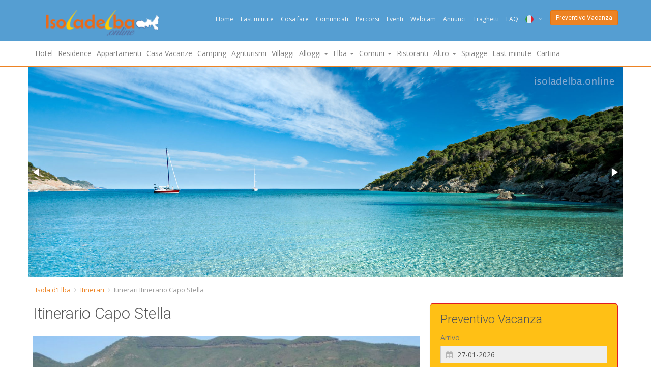

--- FILE ---
content_type: text/html;charset=UTF-8
request_url: https://www.isoladelba.online/itinerari/capo_stella.asp
body_size: 33544
content:
<!DOCTYPE HTML>
<html lang="it">
<head>
<title>Itinerario Capo Stella (Itinerari) - Itinerari Trekking Isola d'Elba</title>
<meta name="description" content="Il sentiero si svolge interamente sulla lunga e stretta punta che separa le due ampie baie della Stella e di Lacona. Si tratta di uno dei promontori pi&ugrave; interessanti dell'Elba. Il periodo consigliato per l'escursione &egrave; senz'altro la primavera, quando la vegetazione ">
<meta http-equiv="Content-Language" content="it">
<script>
  window.dataLayer = window.dataLayer || [];
  function gtag() { dataLayer.push(arguments); }
  gtag('consent', 'default', {
	  ad_storage: 'denied',
	  ad_user_data: 'denied',
	  ad_personalization: 'denied',
	  analytics_storage: 'denied',
	  functionality_storage: 'granted',
	  personalization_storage: 'denied',
	  security_storage: 'granted',
	  wait_for_update: 500
  });
</script>
<script src='https://acconsento.click/script-gtm.js' id='acconsento-script' data-key='I5TgvIjtxNywCDUjY96Gni6L0ZSq5578ajO94oQi'></script>

<script id="cookieyes" type="text/javascript" src="https://cdn-cookieyes.com/client_data/55cedd173902b581a1676b18/script.js"></script>

<!-- Google tag (gtag.js) -->
<script async src="https://www.googletagmanager.com/gtag/js?id=G-X8T4MG91NF"></script>
<script>
  window.dataLayer = window.dataLayer || [];
  function gtag(){dataLayer.push(arguments);}
  gtag('js', new Date());

  gtag('config', 'G-X8T4MG91NF');
</script>

<meta name="referrer" content="unsafe-url"><meta name="robots" content="index,follow">
<meta name="viewport" content="width=device-width, initial-scale=1.0">
<link rel="Shortcut Icon" href="/favicon.ico">
<link href="//fonts.googleapis.com/css?family=Roboto:400,300,100,500,700" rel="stylesheet" type="text/css">
<link href="//fonts.googleapis.com/css?family=Open+Sans:400italic,400,300,600" rel="stylesheet" type="text/css">
<link rel="stylesheet" href="/css/bootstrap.css">
<link rel="stylesheet" href="/css/font-awesome.css">
<link rel="stylesheet" href="/css/icomoon.css">
<link rel="stylesheet" href="/css/styles.css">
<link rel="stylesheet" href="/css/mystyles.css">
<script src="/js/modernizr.js"></script>


<script type="application/ld+json">
{ "@context": "http://schema.org",
  "@type": "WebSite",
  "name": "Isola d'Elba", 
  "alternateName": "Isola d'Elba Vacanze e Turismo",
  "url": "https://www.isoladelba.online/"
  },{
  "@context": "http://schema.org",
  "@type": "Organization",
  "url": "https://www.isoladelba.online/",
  "logo": "https://www.isoladelba.online/images/logo.png"
}
,{
  "potentialAction": {
  "@type": "SearchAction",
  "target": "https://www.isoladelba.online/google.asp?q={search_term_string}",
  "query-input": "required name=search_term_string"
   }}
</script></head>
<body class="isola-delba-vacanze"><div class="global-wrap">

<header id="main-header">
<div class="header-top">
<div class="container">
<div class="row">
<div class="col-md-3 col-xs-6">
<a class="logo" href="https://www.isoladelba.online/" hreflang="it" title="Isola d'Elba"><img src="/images/logo.png" alt="Isola d'Elba online" width="222" height="53" /></a>
</div>
<div class="col-md-9 col-xs-12">
<div class="top-user-area clearfix">
<ul class="top-user-area-list list list-horizontal list-border">
<li class="top-user-area-lang"><a href="/" title="Home - Isola d'Elba">Home</a></li>
<li class="top-user-area-lang"><a href="/last-minute-elba/last_minute.asp">Last minute</a></li>
<li class="top-user-area-lang"><a href="/cosa-fare/elba.asp">Cosa fare</a></li>
<li class="top-user-area-lang"><a href="/comunicati/">Comunicati</a></li>
<li class="top-user-area-lang"><a href="/percorsi/">Percorsi</a></li>
<li class="top-user-area-lang"><a href="/eventi/">Eventi</a></li>
<li class="top-user-area-lang"><a href="/webcam/lido-di-capoliveri.asp">Webcam</a></li>
<li class="top-user-area-lang"><a href="/annunci/">Annunci</a></li>
<li class="top-user-area-lang"><a href="/traghetti/">Traghetti</a></li>
<li class="top-user-area-lang"><a href="/domande/">FAQ</a></li>
<li class="top-user-area-lang nav-drop"><a href="#" class="current_langs"><img src="/images/flags/32/it.png" alt="Italiano" title="Isola d'Elba" /><i class="fa fa-angle-down"></i><i class="fa fa-angle-up"></i></a>
<ul class="list nav-drop-menu">                    
<li><a title="Isola d'Elba" href="/"><img src="/images/flags/32/it.png" alt="Italiano" title="Isola d'Elba" /><span class="right">ITA</span></a></li>
<li><a title="Elba Island" href="/en/"><img src="/images/flags/32/uk.png" alt="English" title="Elba Island" /><span class="right">ENG</span></a></li>
<li><a title="Insel Elba" href="/de/"><img src="/images/flags/32/de.png" alt="Deutsch" title="Insel Elba" /><span class="right">DEU</span></a></li>
<li><a title="Eiland Elba" href="/nl/"><img src="/images/flags/32/nl.png" alt="Nederlands" title="Eiland Elba" /><span class="right">NED</span></a></li>
<li><a title="Île d'Elbe" href="/fr/"><img src="/images/flags/32/fr.png" alt="Française" title="Île d'Elbe" /><span class="right">FRA</span></a></li>
<li><a title="Остров Эльба" href="/ru/"><img src="/images/flags/32/ru.png" alt="Русский" title="Остров Эльба" /><span class="right">PYC</span></a></li>
<li><a title="Øen Elba" href="/da/"><img src="/images/flags/32/dk.png" alt="Dansk" title="Øen Elba" /><span class="right">DAN</span></a></li>
<li><a title="Isla de Elba" href="/es/"><img src="/images/flags/32/es.png" alt="Español" title="Isla de Elba" /><span class="right">ESP</span></a></li>
<li><a title="Ostrove Elba" href="/sk/"><img src="/images/flags/32/sk.png" alt="Slovenčina" title="Ostrove Elba" /><span class="right">SLO</span></a></li>

</ul></li><li class="top-user-area-lang"><h4><a href="/preventivo_vacanza/?ref=menu1" class="btn btn-primary btn-sm">Preventivo Vacanza</a></h4></li>
</ul>
</div>
</div>
</div>
</div>
</div>
<div class="container">
<div class="nav"><div class="row">

<div class="navbar-header">
<button class="navbar-toggle" type="button" data-toggle="collapse" data-target=".js-navbar-collapse">
<span class="sr-only">Togli</span>
<span class="icon-bar"></span>
<span class="icon-bar"></span>
<span class="icon-bar"></span>
</button>
<a class="navbar-brand hidden-sm hidden-md hidden-lg" href="https://www.isoladelba.online/">Isola d'Elba</a>
</div>
<div class="collapse navbar-collapse js-navbar-collapse">
<div class="row">
<ul class="nav navbar-nav">
<li><a href="/it/hotel.asp">Hotel</a></li>
<li><a href="/it/residence.asp">Residence</a></li>
<li><a href="/it/appartamenti.asp">Appartamenti</a></li>
<li><a href="/dormire/">Casa Vacanze</a></li>
<li><a href="/it/camping.asp">Camping</a></li>
<li><a href="/it/agriturismi.asp">Agriturismi</a></li>
<li><a href="/it/villaggi-turistici.asp">Villaggi</a></li>
<li class="dropdown"><a href="#" class="dropdown-toggle" data-toggle="dropdown" role="button" aria-expanded="false">Alloggi <span class="caret"></span></a>
<ul class="dropdown-menu" role="menu">
<li><a href="/it/aperto-tutto-l-anno.asp">Hotel aperti tutto l'anno</a></li>
<li><a href="/it/aperto-pasqua-elba.asp">Hotel aperti a Pasqua</a></li>
<li><a href="/it/aperto-vacanze-elba-natale-capodanno-epifania-week-end-elba.asp">Aperti a Natale e Capodanno</a></li>
<li><a href="/dormire/">Dove dormire</a></li>
<li><a href="/it/aparthotel.asp">Aparthotel</a></li>
<li><a href="/it/affittacamere.asp">Affittacamere</a></li>
<li><a href="/it/bed-and-breakfast.asp">Bed and Breakfast</a></li>
<li><a href="/it/case-per-ferie.asp">Case per ferie</a></li>
<li><a href="/isola_elba_con_cane.asp">All'Isola d'Elba con animali</a></li>
<li><a href="/escursioni_sport/">Guide turistiche</a></li>
<li><a href="/agenzie_immobiliari/">Agenzie Immobiliari</a></li>
<li><a href="/agenzie_viaggi/">Agenzie Viaggi</a></li>
</ul>
</li>
<li class="dropdown"><a href="#" class="dropdown-toggle" data-toggle="dropdown" role="button" aria-expanded="false">Elba <span class="caret"></span></a>
<ul class="dropdown-menu" role="menu">
<li><a href="/cosa-fare/elba.asp">Cosa fare all'Elba</a></li>
<li><a href="/mappa/">Mappa</a></li>
<li><a href="/ricette/">Ricette</a></li>
<li><a href="/eventi/">Eventi</a></li>
<li><a href="/percorsi/">Percorsi Bici e Trekking</a></li>
<li><a href="/luoghi-da-visitare/">Monumenti</a></li>
<li><a href="/itinerari/grande_traversata_elbana/">Grande Traversata Elbana</a></li>
<li><a href="/itinerari/">Itinerari</a></li>
<li><a href="/meteo/">Meteo</a></li>
<li><a href="/foto/">Foto</a></li>
<li><a href="/foto/belle.asp">Album Foto</a></li>
<li><a href="/webcam/">Webcam</a></li>
<li><a href="/porti/">Porti</a></li>
<li><a href="/storia/">Storia</a></li>
<li><a href="/racconti/">Racconti e Leggende</a></li>
<li><a href="https://www.isoladelba.online/aperto-vacanze-elba-natale-capodanno-epifania-week-end-elba.asp">Natale e Capodanno</a></li>
</ul>
</li>
<li class="dropdown"><a href="#" class="dropdown-toggle" data-toggle="dropdown" role="button" aria-expanded="false">Comuni <span class="caret"></span></a>
<ul class="dropdown-menu" role="menu">
<li><a href="/comuni.asp">Paesi dell'Elba</a></li>
<li><a href="/campo_nell_elba/">Campo nell'Elba</a></li>
<li><a href="/capoliveri/">Capoliveri</a></li>
<li><a href="/marciana/">Marciana</a></li>
<li><a href="/marciana_marina/">Marciana Marina</a></li>
<li><a href="/portoferraio/">Portoferraio</a></li>
<li><a href="/porto_azzurro/">Porto Azzurro</a></li>
<li><a href="/rio/">Rio</a></li>
<li><a href="/rio_marina/">Rio Marina</a></li>
<li><a href="/rio_nell_elba/">Rio nell'Elba</a></li>
<li><a href="/destinazioni/">Principali destinazioni</a></li>
<li><a href="/luoghi-da-visitare/">Cosa Visitare all'isola d'Elba</a></li>
</ul>
</li>
<li><a href="/ristoranti/">Ristoranti</a></li>
<li class="dropdown"><a href="#" class="dropdown-toggle" data-toggle="dropdown" role="button" aria-expanded="false">Altro <span class="caret"></span></a>
<ul class="dropdown-menu" role="menu">
<li><a href="/annunci/">Annunci</a></li>
<li><a href="/destinazioni/">Guida turistica</a></li>
<li><a href="/aziende/diving_centri_sub.asp">Diving e centri sub</a></li>
<li><a href="/noleggio/">Noleggio</a></li>
<li><a href="/aziende/">Aziende</a></li>
<li><a href="/cinema/">Cinema</a></li>
<li><a href="/ristoranti/">Ristoranti</a></li>
<li><a href="/ricette/">Ricette</a></li>
<li><a href="/recensioni/">Recensioni</a></li>
<li><a href="/news.asp">News</a></li>
<li><a href="/scrivi_una_recensione.asp">Scrivi una recensione</a></li>
</ul>
</li>
<li><a href="/spiagge/">Spiagge</a></li>
<li><a href="/last-minute-elba/last_minute.asp">Last minute</a></li>
<li><a href="/mappa/">Cartina</a></li>
</ul>
</div></div>
</div>
</div></div>
</header><div class="container"><div class="row"><div class="post-header">
<div class="fotorama" data-allowfullscreen="false"
data-loop="true"
data-autoplay="3000"
data-transition="dissolve"
>
<a href="https://www.isoladelba.online/"><img src="https://www.isoladelba.online/images/isola_elba_1.jpg" alt="Isola d'Elba" data-caption="Fetovaia" /></a>
<a href="https://www.isoladelba.online/"><img src="https://www.isoladelba.online/images/isola-elba-innamorata.jpg" alt="Isola d'Elba" data-caption="Innamorata" /></a>
</div></div></div></div>
<div class="container">
<ul class="breadcrumb">
<ul class="breadcrumb" id="breadcrumb" vocab="http://schema.org/" typeof="BreadcrumbList">
<li property="itemListElement" typeof="ListItem"><a property="item" typeof="WebPage" href="https://www.isoladelba.online/" title="Isola d'Elba">Isola d'Elba</a> <meta property="position" content="1"><meta property="name" content="Isola d'Elba"></li><li property="itemListElement" typeof="ListItem"><a property="item" typeof="WebPage" href="/itinerari/">Itinerari</a> <meta property="position" content="2"><meta property="name" content="Itinerari"></li><li property="itemListElement" typeof="ListItem" class="active">Itinerari Itinerario Capo Stella <meta property="position" content="3"><meta property="name" content="Itinerari Itinerario Capo Stella"></li></ul><div class="gap-small"></div>
</ul>

<div class="row">
<div class="col-md-8">
<h3 class="booking-title">Itinerario Capo Stella</h3>
<div class="article post">
<div class="fotorama"data-width="100%"data-height="440"data-transition="dissolve"data-fit="cover"data-autoplay="true"data-nav="thumbs"data-thumbheight="50"data-maxheight="440"data-keyboard="true"><a href="/public/foto/818/itinerari-capo_stella-47652.jpg"></a>
</div>
<h3>Dettagli itinerario</h3>
<div class="col-md-6">Sentieri interessati in cartografia: 58</div>
<div class="col-md-6">Tempo di Percorrenza: 2h circa</div>
<div class="col-md-12">Itinerario mtb e trekking: ottimo per entrambi. L'ingresso è per sbarrato da un cancello, in quanto buona parte del percorso è su strada privata a solo accesso pedonale.</div>
<div class="post-inner">
<h3>Itinerario Capo Stella</h3>
<p>Il sentiero si svolge interamente sulla lunga e stretta punta che separa le 
due ampie baie della Stella e di Lacona. Si tratta di uno dei promontori più 
interessanti dell'Elba. Il periodo consigliato per l'escursione è senz'altro la 
primavera, quando la vegetazione è interamente coperta dal manto giallo delle 
fioriture delle ginestre spinose. Poco indicata è invece l'estate perché la 
macchia bassa non offre molti ripari dalla calura. Il capo, un tempo 
intensamente coltivato a vigneti, è oggi quasi interamente coperto da una 
macchia bassa. Solo poche villette sono sorte, ma sostanzialmente è riuscito a 
scampare a una disordinata pressione edilizia. Una curiosità storica sulla zona: 
Napoleone voleva recintare la base del promontorio affinché potesse utilizzarlo 
come riserva di caccia personale.</p>
<p>La partenza è dalla strada provinciale di Lacona, all'altezza del bivio per 
la
<a href="/spiagge/68-spiaggia-margidore.asp">spiaggia di Margidore</a> e di un 
bar-ristorante. Si segue una strada asfaltata con l'indicazione per l'hotel Capo 
di Stella. Dopo poche decine di metri il tracciato sale leggermente ad ampie 
svolte e su fondo largo e sterrato, dove solo destate si incontra un modesto 
traffico veicolare. Lasciatici alle spalle l'hotel pocanzi detto, si giunge a un 
cancello: per i pedoni l'accesso è libero, qualche difficoltà sarà far passare 
la bici, mentre affrontare il percorso con altri mezzi (purtroppo anche a 
cavallo) sarà impossibile. Infatti la strada è privata, e il transito è 
consentito ai soli escursionisti.</p>
<p>Superato di pochi metri il cancello proponiamo di lasciare la strada e 
intraprendere il sentiero in salita sulla destra. Qui iniziamo un'ascesa 
abbastanza difficoltosa ma non troppo lunga, tra una folta macchia a corbezzolo, 
cisti e lentischi, che ci inebrieranno con i loro profumi. Giunti a quota 147 
metri il sentiero si fa più agevole, correndo sul crinale della punta. E in 
questo tratto che in primavera si offre uno splendido spettacolo: si cammina tra 
due distese gialle di fiori di ginestre spinose dall'odore penetrante. Inoltre 
la macchia bassa ci consente di spingere lo sguardo verso est, al golfo Stella, 
con il lungo tratto di costa fino all'<a href="/spiagge/80-spiaggia-innamorata.asp">Innamorata</a>; 
e verso ovest, sul golfo di Lacona, la spiaggia omonima e le precipiti scogliere 
orientali di <a href="/spiagge/62-spiaggia-fonza.asp">Fonza</a>.</p>
<p>Dopo qualche centinaio di metri il sentiero, un po' più largo prende a 
scendere fino alla strada sterrata, in prossimità di un bivio. La strada a 
destra scende sul versante occidentale del promontorio, ma è privata e sbarrata. 
Quella a sinistra ci riporta al punto di partenza. Ma prima di intraprenderla 
imbocchiamo quella al centro, segnalata, per giungere alla sommità del capo.</p>
<p>Ci troviamo a camminare su un ampio sentiero dal buon fondo, a saliscendi, 
sempre immersi in una macchia bassa, intervallata da sparuti gruppi di pini 
domestici. Con un po' di fortuna si può incontrare qualche guizzante lepre. Dal 
nostro percorso partono alcune strade secondarie ormai abbandonate alla macchia. 
Furono aperte negli anni 1960, quando la zona sembrava essere destinata a una 
lottizzazione, poi per fortuna scongiurata.</p>
<p>Non ci vorrà che una decina di minuti per raggiungere il punto più estremo 
della punta. Da qui si ha un bel colpo d'occhio sul sottostante scoglio dei 
Corbelli, cos chiamato proprio perché somiglia a una coppia di corbelli 
rovesciati. Lo scoglio è totalmente spoglio di vegetazione, feudo incontrastato 
dei gabbiani, che non mancheranno di segnalare la nostra intrusione. Molto 
spesso qui si spingono i pescatori per l'abbondanza delle prede. Da sotto un 
solitario e svettante pino è invece possibile scorgere buona parte della costa 
che si affaccia sul golfo Stella.</p><p>Per tornare rifacciamo i nostri passi, 
ma giunti al bivio prima visto, prenderemo la strada come percorso di 
rientro. Larga, in leggera discesa e su ottimo fondo, potremo anche goderci 
qualche momento di refrigerio sotto i pini che la fiancheggiano. Inoltre la 
vista panoramica che ci riserva è veramente gradevole: soprattutto gli 
scorci sulle
<a href="/spiagge/68-spiaggia-margidore.asp">spiagge di Margidore</a>,
<a href="/spiagge/69-spiaggia-acquarilli.asp">Acquarilli</a> e
<a href="/spiagge/70-spiaggia-norsi.asp">Norsi</a> sono impareggiabili. In circa 
mezzora saremo nuovamente al cancello d'ingresso.</p>
</div>
</div>
<div class="article post">

</div>
<div class="post-inner">
<h3>Foto: Itinerario Capo Stella</h3>
<div class="row row-wrap" id="popup-gallery"><div class="col-md-4 fotohp">
<a class="hover-img popup-gallery-image" href="/public/fotografie/630-itinerario-capo-stella.jpg" data-effect="mfp-zoom-out">
<img src="/public/fotografie/630-itinerario-capo-stella_tm.jpg" alt="Itinerario Capo Stella" title="Itinerario Capo Stella" /><i class="fa fa-link box-icon hover-icon round"></i>
</a></div><div class="col-md-4 fotohp">
<a class="hover-img popup-gallery-image" href="/public/fotografie/629-itinerario-capo-stella.jpg" data-effect="mfp-zoom-out">
<img src="/public/fotografie/629-itinerario-capo-stella_tm.jpg" alt="Itinerario Capo Stella" title="Itinerario Capo Stella" /><i class="fa fa-link box-icon hover-icon round"></i>
</a></div><div class="col-md-4 fotohp">
<a class="hover-img popup-gallery-image" href="/public/fotografie/628-itinerario-capo-stella.jpg" data-effect="mfp-zoom-out">
<img src="/public/fotografie/628-itinerario-capo-stella_tm.jpg" alt="Itinerario Capo Stella" title="Itinerario Capo Stella" /><i class="fa fa-link box-icon hover-icon round"></i>
</a></div><div class="col-md-4 fotohp">
<a class="hover-img popup-gallery-image" href="/public/fotografie/627-itinerario-capo-stella.jpg" data-effect="mfp-zoom-out">
<img src="/public/fotografie/627-itinerario-capo-stella_tm.jpg" alt="Itinerario Capo Stella" title="Itinerario Capo Stella" /><i class="fa fa-link box-icon hover-icon round"></i>
</a></div><div class="col-md-4 fotohp">
<a class="hover-img popup-gallery-image" href="/public/fotografie/626-itinerario-capo-stella.jpg" data-effect="mfp-zoom-out">
<img src="/public/fotografie/626-itinerario-capo-stella_tm.jpg" alt="Itinerario Capo Stella" title="Itinerario Capo Stella" /><i class="fa fa-link box-icon hover-icon round"></i>
</a></div><div class="col-md-4 fotohp">
<a class="hover-img popup-gallery-image" href="/public/fotografie/625-itinerario-capo-stella.jpg" data-effect="mfp-zoom-out">
<img src="/public/fotografie/625-itinerario-capo-stella_tm.jpg" alt="Itinerario Capo Stella" title="Itinerario Capo Stella" /><i class="fa fa-link box-icon hover-icon round"></i>
</a></div><div class="col-md-4 fotohp">
<a class="hover-img popup-gallery-image" href="/public/fotografie/620-tour-capo-stella.jpg" data-effect="mfp-zoom-out">
<img src="/public/fotografie/620-tour-capo-stella_tm.jpg" alt="Tour Capo Stella" title="Tour Capo Stella" /><i class="fa fa-link box-icon hover-icon round"></i>
</a></div>
</div>
<div class="gap gap-small"></div><div class="row"><div class="col-md-12"><!--data-ad-slot-consigliati4031167064-->
</div>
</div>
</div>

</div>
<div class="col-md-4">
<form action="/preventivo_vacanza/" style="z-index:1" method="get" class="booking-item-dates-change mb30"><div class="collapse" data-sticky_column> <button class="btn btn-info btn-sm" type="button" data-toggle="collapse" data-target="#preventivomobile">X</button></div>
<h4>Preventivo Vacanza</h4>
<div id="preventivomobile" class="collapse in"><div class="input-daterange">
<div class="form-group form-group-icon-left"><i class="fa fa-calendar input-icon input-icon-hightlight"></i><label for="inizio">Arrivo</label><input class="form-control" readonly id="inizio" name="start" type="text" value="27-01-2026" /></div>
<div class="form-group form-group-icon-left"><i class="fa fa-calendar input-icon input-icon-hightlight"></i><label for="fine">Partenza</label><input class="form-control" readonly id="fine" name="end" type="text" value="03-02-2026" /></div></div>
<div class="form-group form-group- form-group-select-plus">
<label for="personea">Adulti</label>
<select class="form-control" name="adulti" id="personea">
<option>1</option>
<option selected="selected">2</option>
<option>3</option>
<option>4</option>
<option>5</option>
<option>6</option>
<option>7</option>
<option>8</option>
<option>9</option>
<option>10</option>
<option>11</option>
<option>12</option>
<option>13</option>
<option>14</option>
<option>15</option>
</select>
</div>
<div class="form-group form-group-select-plus">
<label for="personeb">Bambini</label>
<select class="form-control " name="bambini" id="personeb">
<option selected="selected">0</option>
<option>1</option>
<option>2</option>
<option>3</option>
<option>4</option>
<option>5</option>
<option>6</option>
<option>7</option>
<option>8</option>
<option>9</option>
<option>10</option>
</select>
</div>
<input type="hidden" name="page" value="/itinerari/capo_stella.asp" />
<input class="btn btn-primary" type="submit" value="Continua" /></div>
</form>

<!--a class="btn btn-danger" href="/coronavirus/">SCARICA AUTOCERTIFICAZIONE COVID19</a-->
<div class="gap"></div>
<aside class="sidebar-right">
<div class="sidebar-widget">
<h4>Itinerario Capo Stella</h4>
<ul><li><a href="/itinerari/capo_stella.asp">Itinerario Capo Stella</a></li>
<li><a href="/catalogo.asp?ID=818&amp;display_title=Itinerario_Capo_Stella">Aggiungi agli appunti</a></li>
<li><a href="javascript:self.print()">Stampa questa pagina</a></li>
<li><a href="javascript:history.back()">Torna Indietro</a></li>
</ul>
</div>
<div class="sidebar-widget">
<h4>Condividi</h4>
<ul class="icon-list list-category">
<li><a target="_blank" href="https://www.isoladelba.online/?/itinerari/capo_stella.asp&title=Isola+d'Elba+Itinerario Capo Stella"><i class="fa fa-google-plus-square"></i> condividi su Google</a></li>
<li><a target="_blank" title="facebook" href="https://www.facebook.com/share.php?u=https://www.isoladelba.online/itinerari/capo_stella.asp"><i class="fa fa-facebook-square"></i> condividi su facebook</a></li>
<li><a target="_blank" title="twitter" href="https://twitter.com/share?url=https://www.isoladelba.online/itinerari/capo_stella.asp&amp;via=isoladelba&amp;text=Itinerario Capo Stella"><i class="fa fa-twitter-square"></i> condividi su twitter</a></li>
</ul>
</div>
<div class="sidebar-widget">
<h4>Annunci</h4>

</div>
 <div class="sidebar-widget">
<h4>Potrebbe interessarti</h4>
<ul class="icon-list list-category">
<li><a href="https://www.isoladelba.online/" title="Isola d'Elba"><i class="fa fa-home"></i>Isola d'Elba</a></li>
<li><a href="https://www.isoladelba.online/percorsi/" title="Percorsi Isola d'Elba"><i class="fa fa-home"></i>Percorsi Isola d'Elba</a></li>
<li><a href="/itinerari/grande_traversata_elbana/"><i class="fa fa-angle-right"></i>Grande Traversata Elbana</a></li>
<li><a href="/itinerari/grande_traversata_elbana/cavo_buraccio.asp"><i class="fa fa-angle-right"></i>Cavo Buraccio</a></li>
<li><a href="/itinerari/grande_traversata_elbana/buraccio_capoliveri.asp"><i class="fa fa-angle-right"></i>Buraccio Capoliveri</a></li>
<li><a href="/itinerari/grande_traversata_elbana/buraccio_literno.asp"><i class="fa fa-angle-right"></i>Buraccio Literno</a></li>
<li><a href="/itinerari/grande_traversata_elbana/marmi_pomonte.asp"><i class="fa fa-angle-right"></i>Marmi Pomonte</a></li>
<li><a href="/itinerari/grande_traversata_elbana/filicaie_patresi.asp"><i class="fa fa-angle-right"></i>Filicaie Patresi</a></li>
<li><a href="/itinerari/la_valle_di_pomonte.asp"><i class="fa fa-angle-right"></i>La valle di Pomonte</a></li>
<li><a href="/itinerari/il_promontorio_di_fonza.asp"><i class="fa fa-angle-right"></i>Il promontorio di Fonza</a></li>
<li><a href="/itinerari/la_torre_del_giove.asp"><i class="fa fa-angle-right"></i>La Torre del Giove</a></li>
<li><a href="/itinerari/enfola.asp"><i class="fa fa-angle-right"></i>L'Enfola</a></li>
<li><a href="/itinerari/capo_poro.asp"><i class="fa fa-angle-right"></i>Capo Poro</a></li>
<li><a href="/itinerari/capoliveri_naregno.asp"><i class="fa fa-angle-right"></i>Capoliveri Ripalte Naregno</a></li>
<li><a href="/itinerari/capo_stella.asp"><i class="fa fa-angle-right"></i>Capo Stella a Lacona</a></li>
<li><a href="/itinerari/capoliveri_naregno.asp"><i class="fa fa-angle-right"></i>Capoliveri Naregno</a></li>
<li><a href="/itinerari/san_bartolomeo.asp"><i class="fa fa-angle-right"></i>San Bartolomeo</a></li>
<li><a href="/itinerari/san_cerbone.asp"><i class="fa fa-angle-right"></i>San Cerbone</a></li>
<li><a href="/itinerari/video_capoliveri_monte_calamita.asp"><i class="fa fa-angle-right"></i>Video Mountainbike</a></li>
<li><a href="/itinerari/giro_podistico_elba.asp"><i class="fa fa-angle-right"></i>Giro Podistico Elba</a></li>
</ul>
</div>
<div class="sidebar-widget">
<div class="Form">
<h4>Cerca su Isola d'Elba</h4><ul class="icon-list list-category">
<li><div class="form">
<form action="/google.asp" class="search">


<input class="form-control sq" name="q" type="text" value=""><input class="ssa btn btn-primary" name="sa" type="submit" value="Cerca con Google" /></form>
</div></li></ul>
</div>
</div>
</aside>
</div>
</div>
<div class="gap"></div>
</div><footer id="main-footer">
<div class="container">
<div class="row">
<div class="col-md-1 col-xs-1">
<ul class="list list-footer">
<li><a href="/" title="Isola d'Elba"><i class="fa fa-home"></i> Elba</a></li>
<li><a href="#" title="Up"><i class="fa fa-chevron-up"></i> Up</a></li>
</ul>
</div>
<div class="col-md-2 col-xs-4">
<ul class="list list-footer">
<li><h5>Dormire</h5></li>
<li><a href="/dove-dormire.asp">Dove dormire</a></li>
<li><a href="/dormire/">Alloggi</a></li>
<li><a href="/it/hotel.asp">Hotel</a></li>
<li><a href="/hotel_per_gruppi_isola_elba_gruppi_business.asp">Hotel per gruppi</a></li>
<li><a href="/it/residence.asp">Residence</a></li>
<li><a href="/it/appartamenti.asp">Appartamenti</a></li>
<li><a href="/campeggi/">Campeggi</a></li>
<li><a href="/it/agriturismi.asp">Agriturismi</a></li>
<li><a href="/it/affittacamere.asp">Affittacamere</a></li>
<li><a href="/it/villaggi-turistici.asp">Villaggi Turistici</a></li>
<li><a href="/it/bed-and-breakfast.asp">Bed &amp; Breakfast</a></li>
<li><a href="/it/aparthotel.asp">Aparthotel</a></li>
<li><a href="/agenzie_viaggi/">Agenzie Viaggi</a></li>
<li><a href="/agenzie_immobiliari/">Agenzie immobiliari</a></li>
<li><a href="/isola_elba_con_cane.asp">In vacanza con animali</a></li>
</ul>
</div>
<div class="col-md-2 col-xs-4">
<ul class="list list-footer mb30">
<li><h5>Mangiare</h5></li>
<li><a href="/ristoranti/">Ristoranti</a></li>
</ul>
<ul class="list list-footer">
<li><h5>Trasporti</h5></li>
<li><a href="/come_arrivare_raggiungere_isola_delba.asp">Come arrivare</a></li>
<li><a href="/traghetti/">Traghetti</a></li>
<li><a href="/noleggio/">Noleggi</a></li>
<li><a href="/taxi/">Taxi</a></li>
<li><a href="/destinazioni/">Destinazioni</a></li>
<li><a href="/porti/">Porti</a></li>
<li><a href="/voli/">Voli</a></li>
<li><a href="/">Elba online</a></li>
</ul>
</div>
<div class="col-md-2 col-xs-3">
<ul class="list list-footer">
<li><h5>Visitare l'Elba</h5></li>
<li><a href="/campo_nell_elba/">Campo nell'Elba</a></li>
<li><a href="/capoliveri/">Capoliveri</a></li>
<li><a href="/marciana/">Marciana</a></li>
<li><a href="/marciana_marina/">Marciana Marina</a></li>
<li><a href="/porto_azzurro/">Porto Azzurro</a></li>
<li><a href="/portoferraio/">Portoferraio</a></li>
<li><a href="/rio_marina/">Rio Marina</a></li>
<li><a href="/rio_nell_elba/">Rio nell'Elba</a></li>
<li><a href="/cosa-fare/elba.asp">Cose da fare all'Elba</a></li>
<li><a href="/luoghi-da-visitare/">Monumenti</a></li>
<li><a href="/percorsi/">Percorsi Bici</a></li>
<li><a href="/itinerari/">Itinerari</a></li>
<li><a href="/itinerari/grande_traversata_elbana/">Grande Traversata Elbana</a></li>
<li><a href="/pianifica_viaggio/informazioni.asp">Informazioni</a></li>
<li><a href="/cinema/">Cinema</a></li>
<li><a href="/meteo/">Meteo</a></li>
<li><a href="/webcam/">Webcam</a></li>
<li><a href="/storia/">Storia</a></li>
</ul>
</div>
<div class="col-md-2 hidden-xs hidden-sm">
<ul class="list list-footer">
<li><h5>Territorio</h5></li>
<li><a href="/eventi/">Eventi Isola d'Elba</a></li>
<li><a href="/mappa/">Mappa Elba</a></li>
<li><a href="/spiagge/">Spiagge</a></li>
<li><a href="/foto/">Fotografie</a></li>
<li><a href="/annunci/">Annunci</a></li>
<li><a href="/comuni.asp">Comuni</a></li>
<li><a href="/recensioni/">Recensioni</a></li>
<li><a href="/aziende/">Aziende</a></li>
<li><a href="/veterinari.asp">Veterinari</a></li>
<li><a href="/domande/">Domande frequenti</a></li>
<li><a href="//www.isoladelba.online/">Isola d'Elba</a></li>
<li><div class="gap"></div></li>
<li><a href="//www.isoladelba.online/admin/">Extranet</a></li>
</ul>
</div>
<div class="col-md-3 col-xs-12"><h4>Cerchi una vacanza all'Isola d'Elba?</h4><h4><a href="/preventivo_vacanza/?ref=foo" class="btn btn-primary">Richiedi un preventivo gratuito!</a></h4><p>Senza intermediari e senza commissioni!</p>
<form action="/google.asp" class="search">
<div class="form-group">
<input class="form-control sq col-md-8" name="q" type="text" value="" placeholder="cerca su isola d'elba">
<input class="ssa btn btn-primary" name="sa" type="submit" value="Cerca" />
</div></form>
<!--h4>Scarica l'App ufficiale</h4>
<p><a href="https://play.google.com/store/apps/details?id=com.elba.apps.store" target="_blank" rel="noopener"><img src="/images/play-download.png" alt="Scarica l'app Isola d'Elba Vacanze e Turismo"></a></p-->
</div></div>
<hr>
<div class="row">
<div class="col-md-3 col-xs-4"><a class="logo" href="https://www.isoladelba.online/" hreflang="it"><img src="/images/logo.png" alt="Isola d'Elba" title="Isola d'Elba"></a></div>
<div class="col-md-7"><p class="mb10"><em>Tutte le informazioni per le tue vacanza all'Isola d'Elba</em>, recensioni e informazioni sugli hotel, appartamenti, residence, campeggi, villaggi, affittacamere, voli, traghetti e molto altro sull'<a href="https://www.isoladelba.online/" title="ISOla d'elBA">ISOla d'elBA</a>!</p>
<ul class="list list-horizontal list-space">
<li><a href="/">Home</a></li>
<li><a href="/about/about.asp">Informazioni</a></li>
<li><a href="/about/advertising.asp">Pubblicità</a></li>
<li><a href="/about/contact.asp">Chi siamo</a></li>
<li><a href="https://acconsento.click/informative/htmlpage/9794/it" target="_blank">Privacy</a></li>
<li><a href="/about/terms.asp">Termini</a></li>
<li><a href="/siti-web.asp">Siti web</a></li>
<li><a href="/sitemap.asp">Sitemap</a></li>
<li><a href="/siti-partner.asp">Amici</a></li></ul></div>
<div class="col-md-2"><ul class="list list-horizontal list-space"><li><a class="fa fa-facebook box-icon-normal round animate-icon-bottom-to-top" href="https://www.facebook.com/share.php?u=https://www.isoladelba.online/"></a></li><li><a class="fa fa-twitter box-icon-normal round animate-icon-bottom-to-top" href="https://twitter.com/share?url=https://www.isoladelba.online/&amp;via=isoladelba&amp;text=Isola+d%27Elba"></a></li>
</ul></div>
</div>
</div>
</footer><script src="/js/jquery.js"></script>
<script src="/js/bootstrap.js"></script>

<script src="/js/bootstrap-datepicker.js"></script>
<script src="/js/bootstrap-timepicker.js"></script>
<script src="/js/nicescroll.js"></script>
<script src="/js/dropit.js"></script>
<script src="/js/ionrangeslider.js"></script>
<script src="/js/icheck.js"></script>
<script src="/js/fotorama.js"></script>
<script src="https://maps.googleapis.com/maps/api/js?v=3.exp&amp;key=AIzaSyBZOXAbdG7iU9ElEWbSdQwzk4uC-P7PGAo"></script>
<script src="/js/typeahead.js"></script>
<script src="/js/card-payment.js"></script>
<script src="/js/magnific.js"></script>
<script src="/js/owl-carousel.js"></script>
<script src="/js/fitvids.js"></script>
<script src="/js/tweet.js"></script>
<script src="/js/countdown.js"></script>
<script src="/js/gridrotator.js"></script>
<script src="/js/custom.js"></script></div></body></html>

--- FILE ---
content_type: application/javascript
request_url: https://www.isoladelba.online/js/countdown.js
body_size: 3372
content:
!function(e){e.fn.countdown=function(t){defaults={schedule:null,datetime:null,showYears:!1,showDays:!0,showHours:!0,showMinutes:!0,showSeconds:!0,showOnZeroYears:!1,showOnZeroDays:!0,showOnZeroHours:!0,showOnZeroMinutes:!0,showOnZeroSeconds:!0,unixFormat:!1};var t=e.extend({timerCallback:function(){},initCallback:function(){},zeroCallback:function(){}},defaults,t);return t.datetime=e(this).attr("data-countdown")?e(this).attr("data-countdown"):null,this.each(function(){var o=a(t),i=e(this),u=setInterval(function(){var e=r(o,t);t.timerObject=e;var a=n(e,t);s(i,a,t),e.timeLeft<=0?(clearInterval(u),t.zeroCallback(t)):t.timerCallback(t)},1e3)})};var s=function(s,a){e(s).html(a)},a=function(e){if(null!=e.datetime)return e.datetime;var s=[];for(var a in e.schedule){var r=t(a);for(var n in e.schedule[a]){var o=r+" "+e.schedule[a][n];s.push(o)}}schedule=[];for(var i in s)schedule.push(new Date(s[i]));parsedSchedule=[];for(var i in schedule)parsedSchedule.push(Date.parse(schedule[i])/1e3);var u=new Date,c=Date.parse(u)/1e3;timeDifferences=[];for(var i in parsedSchedule)timeDifferences.push(parsedSchedule[i]-c);timeDifferencesParsed=[];for(i in timeDifferences)timeDifferences[i]>0&&timeDifferencesParsed.push(timeDifferences[i]);var l=Math.min.apply(null,timeDifferencesParsed);for(var d in timeDifferences)if(l==timeDifferences[d])var h=d;var f=s[h];return""!=f?f:null},r=function(e,s){if(null==e)return"";var a=new Date;if(s.unixFormat)var r=e/1e3;else var r=Date.parse(e)/1e3;var a=Date.parse(a)/1e3,n=r-a,t=0,o=0,i=0,u=0,c=0;if(n>0){var t=Math.floor(n/31536e3),o=Math.floor(n/86400),i=Math.floor((n-86400*o)/3600),u=Math.floor((n-86400*o-3600*i)/60),c=Math.floor(n-86400*o-3600*i-60*u);o>365&&(o%=365)}var l={years:t,days:o,hours:i,minutes:u,seconds:c,timeLeft:n};return l},n=function(e,s){e.years<"10"&&(e.years="0"+e.years),e.days<"10"&&(e.days="0"+e.days),e.hours<"10"&&(e.hours="0"+e.hours),e.minutes<"10"&&(e.minutes="0"+e.minutes),e.seconds<"10"&&(e.seconds="0"+e.seconds);var a='<div class="years"><span class="count">'+e.years+'</span><span class="title">Years</span></div>',r='<div class="days"><span class="count">'+e.days+'</span><span class="title">Days</span></div>',n='<div class="hours"><span class="count">'+e.hours+'</span><span class="title">Hours</span></div>',t='<div class="minutes"><span class="count">'+e.minutes+'</span><span class="title">Minutes</span></div>',o='<div class="seconds"><span class="count">'+e.seconds+'</span><span class="title">Seconds</span></div>',i=!1,u=!1,c=!1,l=!1,d=!1;s.showYears&&(i=!0),s.showDays&&(u=!0),s.showHours&&(c=!0),s.showMinutes&&(l=!0),s.showSeconds&&(d=!0),s.showOnZeroYears||"00"!=e.years||(i=!1),s.showOnZeroDays||"00"!=e.days||(u=!1),s.showOnZeroHours||"00"!=e.hours||(c=!1),s.showOnZeroMinutes||"00"!=e.minutes||(l=!1),s.showOnZeroSeconds||"00"!=e.seconds||(d=!1);var h="";return i&&(h+=a),u&&(h+=r),c&&(h+=n),l&&(h+=t),d&&(h+=o),h},t=function(e){var s=["Sunday","Monday","Tuesday","Wednesday","Thursday","Friday","Saturday"],a=["January","February","March","April","May","June","July","August","September","October","November","December"];for(var r in s)if(e==s[r])var n=r;var t=new Date,o=t.getDay()-n;o=o>0?o=7-o:-o,t.setDate(t.getDate()+o),t.setHours(1);var i=t.getDate();0>i?i="0"+i:null;var u=t.getFullYear(),c=a[t.getMonth()],l=c+" "+i+", "+u;return l}}(jQuery);;